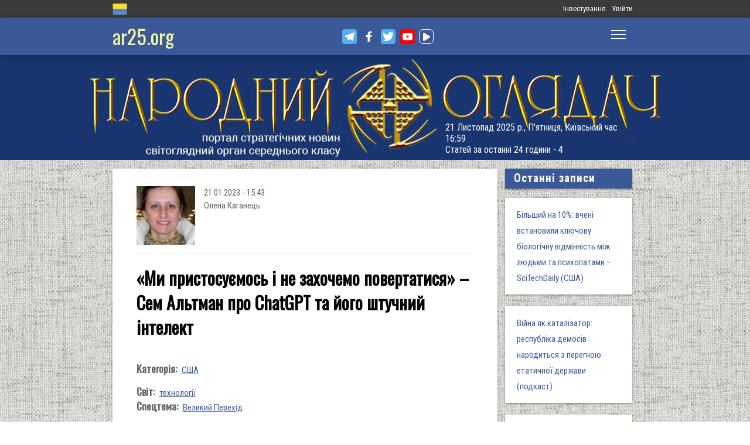

--- FILE ---
content_type: text/html; charset=utf-8
request_url: https://www.ar25.org/article/my-prystosuyemos-i-ne-zahochemo-povertatysya-sem-altman-pro-chatgpt.html
body_size: 18130
content:
<!DOCTYPE html>
<!--[if IE 7 ]><html lang="uk" dir="ltr"  class="no-js ie7"><![endif]-->
<!--[if IE 8 ]><html lang="uk" dir="ltr"  class="no-js ie8"><![endif]-->
<!--[if IE 9 ]><html lang="uk" dir="ltr"  class="no-js ie9"><![endif]-->
<!--[if (gt IE 9)|!(IE)]><!--><html lang="uk" dir="ltr"  class="no-js"><!--<![endif]-->
<head>

  <!--[if IE]><![endif]-->
<link rel="dns-prefetch" href="//www.google-analytics.com" />
<link rel="preconnect" href="//www.google-analytics.com" />
<link rel="dns-prefetch" href="//stats.g.doubleclick.net" />
<link rel="preconnect" href="//stats.g.doubleclick.net" />
<meta charset="utf-8" />
<link rel="shortcut icon" href="https://files.ar25.org/sites/default/files/apple-touch-icon_0.png" type="image/png" />
<link rel="manifest" href="/sites/default/files/pwa/manifest.json" />
<meta name="theme-color" content="#ffffff" />
<link rel="apple-touch-icon" href="https://files.ar25.org/sites/default/files/apple-touch-icon.png" type="image/png" />
<meta name="description" content="Сем Альтман – генеральний директор компанії OpenAI, яка стоїть за популярним чат-ботом ChatGPT, – заявив, що компанія розробить засоби, які допоможуть школам виявляти плагіат у текстах, згенерованих за допомогою штучного інтелекту. Але він попередив, що повне виявлення плагіату не гарантується." />
<meta name="abstract" content="«Ми пристосуємось і не захочемо повертатися» – Сем Альтман про ChatGPT та його штучний інтелект" />
<meta name="generator" content="Drupal 7 (http://drupal.org)" />
<meta name="rights" content="Народний Оглядач" />
<link rel="canonical" href="https://www.ar25.org/article/my-prystosuyemos-i-ne-zahochemo-povertatysya-sem-altman-pro-chatgpt.html" />
<link rel="shortlink" href="https://www.ar25.org/node/52951" />
<meta property="fb:app_id" content="966242223397117" />
<meta property="og:url" content="https://www.ar25.org/article/my-prystosuyemos-i-ne-zahochemo-povertatysya-sem-altman-pro-chatgpt.html" />
<meta property="og:title" content="«Ми пристосуємось і не захочемо повертатися» – Сем Альтман про ChatGPT та його штучний інтелект" />
<meta property="og:description" content="Сем Альтман – генеральний директор компанії OpenAI, яка стоїть за популярним чат-ботом ChatGPT, – заявив, що компанія розробить засоби, які допоможуть школам виявляти плагіат у текстах, згенерованих за допомогою штучного інтелекту. Але він попередив, що повне виявлення плагіату не гарантується." />
<meta property="og:image:url" content="https://files.ar25.org/the%20CEO%20of%20ChatGPT-maker%20OpenAI.%20Фото:%20Patrick%20T.%20Fallon/Bloomberg%20News&quot;%20class=&quot;colorbox&quot;%20data-colorbox-gallery=&quot;&quot;%20data-cbox-img-attrs=&quot;{&quot;title&quot;:%20&quot;Sam%20Altman" />
<meta property="og:image:url" content="https://files.ar25.org/the%20CEO%20of%20ChatGPT-maker%20OpenAI.%20Фото:%20Patrick%20T.%20Fallon/Bloomberg%20News&quot;" />
<meta property="og:image:url" content="https://files.ar25.org/sites/default/files/node/2023/01/52951/23012101.jpg" />
<meta property="og:image:url" content="https://files.ar25.org/the%20CEO%20of%20ChatGPT-maker%20OpenAI.%20Фото:%20Patrick%20T.%20Fallon/Bloomberg%20News&quot;%20/&gt;Sam%20Altman" />
<meta property="og:image:url" content="https://files.ar25.org/the%20CEO%20of%20ChatGPT-maker%20OpenAI.%20Фото:%20Patrick%20T.%20Fallon/Bloomberg%20News%20%20 %20%20" />
<link rel="alternate" hreflang="x-default" href="https://www.ar25.org/article/my-prystosuyemos-i-ne-zahochemo-povertatysya-sem-altman-pro-chatgpt.html" />
<meta name="yandex-verification" content="5ca5dbfbf476a442" />

    <meta http-equiv="X-UA-Compatible" content="IE=edge,chrome=1">

    <meta name="viewport" content="width=device-width, initial-scale=1.0">

    <!--[if IE 6]><![endif]-->

  <title>«Ми пристосуємось і не захочемо повертатися» – Сем Альтман про ChatGPT та його штучний інтелект | Народний Оглядач</title>

  <style type="text/css" media="all">
@import url("https://files.ar25.org/modules/system/system.base.css?t62wco");
@import url("https://files.ar25.org/modules/system/system.menus.css?t62wco");
@import url("https://files.ar25.org/modules/system/system.messages.css?t62wco");
@import url("https://files.ar25.org/modules/system/system.theme.css?t62wco");
</style>
<style type="text/css" media="all">
@import url("https://files.ar25.org/sites/all/modules/contrib/simplenews/simplenews.css?t62wco");
@import url("https://files.ar25.org/sites/all/modules/contrib/cache_consistent/css/cache_consistent.css?t62wco");
@import url("https://files.ar25.org/sites/all/modules/contrib/colorbox_node/colorbox_node.css?t62wco");
@import url("https://files.ar25.org/modules/comment/comment.css?t62wco");
@import url("https://files.ar25.org/modules/field/theme/field.css?t62wco");
@import url("https://files.ar25.org/sites/all/modules/contrib/google_cse/google_cse.css?t62wco");
@import url("https://files.ar25.org/sites/all/modules/contrib/logintoboggan/logintoboggan.css?t62wco");
@import url("https://files.ar25.org/modules/node/node.css?t62wco");
@import url("https://files.ar25.org/modules/poll/poll.css?t62wco");
@import url("https://files.ar25.org/modules/search/search.css?t62wco");
@import url("https://files.ar25.org/modules/user/user.css?t62wco");
@import url("https://files.ar25.org/sites/all/modules/contrib/video_filter/video_filter.css?t62wco");
@import url("https://files.ar25.org/modules/forum/forum.css?t62wco");
@import url("https://files.ar25.org/sites/all/modules/contrib/views/css/views.css?t62wco");
@import url("https://files.ar25.org/sites/all/modules/contrib/back_to_top/css/back_to_top.css?t62wco");
@import url("https://files.ar25.org/sites/all/modules/contrib/ckeditor/css/ckeditor.css?t62wco");
</style>
<style type="text/css" media="all">
@import url("https://files.ar25.org/sites/all/modules/contrib/absolute_messages/absolute_messages.css?t62wco");
@import url("https://files.ar25.org/sites/all/modules/contrib/colorbox/styles/default/colorbox_style.css?t62wco");
@import url("https://files.ar25.org/sites/all/modules/contrib/ctools/css/ctools.css?t62wco");
@import url("https://files.ar25.org/sites/all/modules/contrib/panels/css/panels.css?t62wco");
@import url("https://files.ar25.org/sites/all/modules/contrib/updatescripts/css/updatescript.css?t62wco");
@import url("https://files.ar25.org/sites/all/modules/contrib/user_relationships/user_relationships_ui/user_relationships_ui.css?t62wco");
@import url("https://files.ar25.org/sites/all/modules/contrib/word_link/css/word_link.css?t62wco");
@import url("https://files.ar25.org/sites/all/modules/contrib/panels/plugins/layouts/twocol_stacked/twocol_stacked.css?t62wco");
@import url("https://files.ar25.org/modules/locale/locale.css?t62wco");
@import url("https://files.ar25.org/sites/all/modules/contrib/authcache/modules/authcache_debug/authcache_debug.css?t62wco");
</style>
<style type="text/css" media="all">
/* <![CDATA[ */
#backtotop{left:10px;}

/* ]]> */
</style>
<style type="text/css" media="all">
@import url("https://files.ar25.org/sites/all/themes/observer/styles/style.css?t62wco");
@import url("https://files.ar25.org/sites/all/themes/observer/mail.css?t62wco");
</style>
<style type="text/css" media="all">
@import url("https://files.ar25.org/sites/all/modules/contrib/prettify/styles/drupalorg.css?t62wco");
</style>
  <!--[if lt IE 9]><script src="/sites/all/themes/observer/scripts/html5forIE.js"></script><![endif]-->  <script type="text/javascript" src="https://files.ar25.org/sites/all/modules/contrib/jquery_update/replace/jquery/1.7/jquery.min.js?v=1.7.2"></script>
<script type="text/javascript" src="https://files.ar25.org/misc/jquery-extend-3.4.0.js?v=1.7.2"></script>
<script type="text/javascript" src="https://files.ar25.org/misc/jquery-html-prefilter-3.5.0-backport.js?v=1.7.2"></script>
<script type="text/javascript" src="https://files.ar25.org/misc/jquery.once.js?v=1.2"></script>
<script type="text/javascript" src="https://files.ar25.org/misc/drupal.js?t62wco"></script>
<script type="text/javascript" src="https://files.ar25.org/sites/all/modules/contrib/forcejs/forcejs.js?t62wco"></script>
<script type="text/javascript" src="https://files.ar25.org/sites/all/libraries/blazy/blazy.min.js?t62wco"></script>
<script type="text/javascript" src="https://files.ar25.org/sites/all/modules/contrib/jquery_update/replace/ui/ui/minified/jquery.ui.effect.min.js?v=1.10.2"></script>
<script type="text/javascript" src="https://files.ar25.org/sites/all/modules/contrib/jquery_update/replace/ui/external/jquery.cookie.js?v=67fb34f6a866c40d0570"></script>
<script type="text/javascript" src="https://files.ar25.org/sites/all/libraries/prettify/prettify.js?t62wco"></script>
<script type="text/javascript" src="https://files.ar25.org/sites/all/libraries/jplayer/dist/jplayer/jquery.jplayer.min.js?v=2.9.2"></script>
<script type="text/javascript" src="https://files.ar25.org/misc/form.js?v=7.90"></script>
<script type="text/javascript" src="https://files.ar25.org/misc/ajax.js?v=7.90"></script>
<script type="text/javascript" src="https://files.ar25.org/sites/all/modules/contrib/jquery_update/js/jquery_update.js?v=0.0.1"></script>
<script type="text/javascript" src="https://files.ar25.org/sites/all/modules/contrib/google_cse/google_cse.js?t62wco"></script>
<script type="text/javascript" src="https://files.ar25.org/sites/all/modules/contrib/back_to_top/js/back_to_top.js?t62wco"></script>
<script type="text/javascript" src="https://files.ar25.org/sites/all/modules/contrib/lazy/lazy.js?t62wco"></script>
<script type="text/javascript" src="https://files.ar25.org/sites/default/files/languages/uk__YUIf9fHfHdggT8DPfvxzD7YjcgwF3TYjzG5kdUk5Rc.js?t62wco"></script>
<script type="text/javascript" src="https://files.ar25.org/sites/all/modules/contrib/authcache/authcache.js?t62wco"></script>
<script type="text/javascript" src="https://files.ar25.org/sites/all/modules/contrib/absolute_messages/absolute_messages.js?t62wco"></script>
<script type="text/javascript">
<!--//--><![CDATA[//><!--
jQuery.extend(Drupal.absolute_messages,{dismiss:{status:1,warning:1,error:1},dismiss_time:{status:"1",warning:"1",error:"1"},dismiss_all_count:"2"});
//--><!]]>
</script>
<script type="text/javascript" src="https://files.ar25.org/sites/all/libraries/colorbox/jquery.colorbox-min.js?t62wco"></script>
<script type="text/javascript" src="https://files.ar25.org/sites/all/modules/contrib/colorbox/js/colorbox.js?t62wco"></script>
<script type="text/javascript" src="https://files.ar25.org/sites/all/modules/contrib/colorbox/styles/default/colorbox_style.js?t62wco"></script>
<script type="text/javascript" src="https://files.ar25.org/sites/all/modules/contrib/colorbox/js/colorbox_load.js?t62wco"></script>
<script type="text/javascript" src="https://files.ar25.org/sites/all/modules/contrib/colorbox/js/colorbox_inline.js?t62wco"></script>
<script type="text/javascript" src="https://files.ar25.org/sites/all/modules/contrib/prettify/prettify.loader.js?t62wco"></script>
<script type="text/javascript" src="https://files.ar25.org/sites/all/modules/contrib/user_relationships/user_relationships_ui/user_relationships_ui.js?t62wco"></script>
<script type="text/javascript" src="https://files.ar25.org/sites/all/modules/contrib/field_group/field_group.js?t62wco"></script>
<script type="text/javascript" src="https://files.ar25.org/sites/all/modules/contrib/authcache/modules/authcache_debug/authcache_debug.js?t62wco"></script>
<script type="text/javascript" src="https://files.ar25.org/sites/all/modules/contrib/google_analytics/googleanalytics.js?t62wco"></script>
<script type="text/javascript">
<!--//--><![CDATA[//><!--
(function(i,s,o,g,r,a,m){i["GoogleAnalyticsObject"]=r;i[r]=i[r]||function(){(i[r].q=i[r].q||[]).push(arguments)},i[r].l=1*new Date();a=s.createElement(o),m=s.getElementsByTagName(o)[0];a.async=1;a.src=g;m.parentNode.insertBefore(a,m)})(window,document,"script","https://www.google-analytics.com/analytics.js","ga");ga("create", "UA-38991253-1", {"cookieDomain":"auto"});ga("send", "pageview");
//--><!]]>
</script>
<script type="text/javascript" src="https://files.ar25.org/sites/all/modules/contrib/matomo/matomo.js?t62wco"></script>
<script type="text/javascript">
<!--//--><![CDATA[//><!--
var _paq = _paq || [];(function(){var u=(("https:" == document.location.protocol) ? "https://motomo.raid.dp.ua/" : "http://motomo.raid.dp.ua/");_paq.push(["setSiteId", "1"]);_paq.push(["setTrackerUrl", u+"piwik.php"]);_paq.push(["setDoNotTrack", 1]);_paq.push(["trackPageView"]);_paq.push(["setIgnoreClasses", ["no-tracking","colorbox"]]);_paq.push(["enableLinkTracking"]);var d=document,g=d.createElement("script"),s=d.getElementsByTagName("script")[0];g.type="text/javascript";g.defer=true;g.async=true;g.src=u+"piwik.js";s.parentNode.insertBefore(g,s);})();
//--><!]]>
</script>
<script type="text/javascript" src="https://files.ar25.org/sites/all/modules/contrib/authcache/modules/authcache_menu/authcache_menu.js?t62wco"></script>
<script type="text/javascript" src="https://files.ar25.org/misc/collapse.js?v=7.90"></script>
<script type="text/javascript" src="https://files.ar25.org/misc/progress.js?v=7.90"></script>
<script type="text/javascript" src="https://files.ar25.org/sites/all/modules/contrib/colorbox_node/colorbox_node.js?t62wco"></script>
<script type="text/javascript" src="https://files.ar25.org/sites/all/themes/observer/scripts/custom.js?t62wco"></script>
<script type="text/javascript">
<!--//--><![CDATA[//><!--
jQuery.extend(Drupal.settings, {"basePath":"\/","pathPrefix":"","setHasJsCookie":0,"ajaxPageState":{"theme":"observer","theme_token":"I9q8TASLcIPjgkaz5Lj2jLANCm5b5A665zDp8C6b4m0","jquery_version":"1.7","css":{"modules\/system\/system.base.css":1,"modules\/system\/system.menus.css":1,"modules\/system\/system.messages.css":1,"modules\/system\/system.theme.css":1,"sites\/all\/modules\/contrib\/simplenews\/simplenews.css":1,"sites\/all\/modules\/contrib\/cache_consistent\/css\/cache_consistent.css":1,"sites\/all\/modules\/contrib\/colorbox_node\/colorbox_node.css":1,"modules\/comment\/comment.css":1,"modules\/field\/theme\/field.css":1,"sites\/all\/modules\/contrib\/google_cse\/google_cse.css":1,"sites\/all\/modules\/contrib\/logintoboggan\/logintoboggan.css":1,"modules\/node\/node.css":1,"modules\/poll\/poll.css":1,"modules\/search\/search.css":1,"modules\/user\/user.css":1,"sites\/all\/modules\/contrib\/video_filter\/video_filter.css":1,"modules\/forum\/forum.css":1,"sites\/all\/modules\/contrib\/views\/css\/views.css":1,"sites\/all\/modules\/contrib\/back_to_top\/css\/back_to_top.css":1,"sites\/all\/modules\/contrib\/ckeditor\/css\/ckeditor.css":1,"sites\/all\/modules\/contrib\/absolute_messages\/absolute_messages.css":1,"sites\/all\/modules\/contrib\/colorbox\/styles\/default\/colorbox_style.css":1,"sites\/all\/modules\/contrib\/ctools\/css\/ctools.css":1,"sites\/all\/modules\/contrib\/panels\/css\/panels.css":1,"sites\/all\/modules\/contrib\/updatescripts\/css\/updatescript.css":1,"sites\/all\/modules\/contrib\/user_relationships\/user_relationships_ui\/user_relationships_ui.css":1,"sites\/all\/modules\/contrib\/word_link\/css\/word_link.css":1,"sites\/all\/modules\/contrib\/panels\/plugins\/layouts\/twocol_stacked\/twocol_stacked.css":1,"modules\/locale\/locale.css":1,"sites\/all\/modules\/contrib\/authcache\/modules\/authcache_debug\/authcache_debug.css":1,"0":1,"sites\/all\/themes\/observer\/styles\/style.css":1,"sites\/all\/themes\/observer\/mail.css":1,"sites\/all\/modules\/contrib\/prettify\/styles\/drupalorg.css":1},"js":{"sites\/all\/modules\/contrib\/pwa\/js\/serviceworker-load.js":1,"sites\/all\/modules\/contrib\/jquery_update\/replace\/jquery\/1.7\/jquery.min.js":1,"misc\/jquery-extend-3.4.0.js":1,"misc\/jquery-html-prefilter-3.5.0-backport.js":1,"misc\/jquery.once.js":1,"misc\/drupal.js":1,"sites\/all\/modules\/contrib\/forcejs\/forcejs.js":1,"sites\/all\/libraries\/blazy\/blazy.min.js":1,"sites\/all\/modules\/contrib\/jquery_update\/replace\/ui\/ui\/minified\/jquery.ui.effect.min.js":1,"sites\/all\/modules\/contrib\/jquery_update\/replace\/ui\/external\/jquery.cookie.js":1,"sites\/all\/libraries\/prettify\/prettify.js":1,"sites\/all\/libraries\/jplayer\/dist\/jplayer\/jquery.jplayer.min.js":1,"misc\/form.js":1,"misc\/ajax.js":1,"sites\/all\/modules\/contrib\/jquery_update\/js\/jquery_update.js":1,"sites\/all\/modules\/contrib\/google_cse\/google_cse.js":1,"sites\/all\/modules\/contrib\/back_to_top\/js\/back_to_top.js":1,"sites\/all\/modules\/contrib\/lazy\/lazy.js":1,"public:\/\/languages\/uk__YUIf9fHfHdggT8DPfvxzD7YjcgwF3TYjzG5kdUk5Rc.js":1,"sites\/all\/modules\/contrib\/authcache\/authcache.js":1,"sites\/all\/modules\/contrib\/absolute_messages\/absolute_messages.js":1,"sites\/all\/libraries\/colorbox\/jquery.colorbox-min.js":1,"sites\/all\/modules\/contrib\/colorbox\/js\/colorbox.js":1,"sites\/all\/modules\/contrib\/colorbox\/styles\/default\/colorbox_style.js":1,"sites\/all\/modules\/contrib\/colorbox\/js\/colorbox_load.js":1,"sites\/all\/modules\/contrib\/colorbox\/js\/colorbox_inline.js":1,"sites\/all\/modules\/contrib\/prettify\/prettify.loader.js":1,"sites\/all\/modules\/contrib\/user_relationships\/user_relationships_ui\/user_relationships_ui.js":1,"sites\/all\/modules\/contrib\/field_group\/field_group.js":1,"sites\/all\/modules\/contrib\/authcache\/modules\/authcache_debug\/authcache_debug.js":1,"sites\/all\/modules\/contrib\/google_analytics\/googleanalytics.js":1,"sites\/all\/modules\/contrib\/matomo\/matomo.js":1,"sites\/all\/modules\/contrib\/authcache\/modules\/authcache_menu\/authcache_menu.js":1,"misc\/collapse.js":1,"misc\/progress.js":1,"sites\/all\/modules\/contrib\/colorbox_node\/colorbox_node.js":1,"sites\/all\/themes\/observer\/scripts\/custom.js":1}},"authcache":{"q":"node\/52951","cp":{"path":"\/","domain":".www.ar25.org","secure":true},"cl":23.148148148148},"colorbox":{"opacity":"0.85","current":"{current} \u0437 {total}","previous":"\u00ab \u041f\u043e\u043f\u0435\u0440\u0435\u0434\u043d\u044f","next":"\u041d\u0430\u0441\u0442\u0443\u043f\u043d\u0430 \u00bb","close":"\u0417\u0430\u043a\u0440\u0438\u0442\u0438","maxWidth":"98%","maxHeight":"98%","fixed":true,"mobiledetect":true,"mobiledevicewidth":"480px","file_public_path":"\/sites\/default\/files","specificPagesDefaultValue":"admin*\nimagebrowser*\nimg_assist*\nimce*\nnode\/add\/*\nnode\/*\/edit\nprint\/*\nprintpdf\/*\nsystem\/ajax\nsystem\/ajax\/*"},"googleCSE":{"cx":"014063251035700212139:znbgt0hneme","language":"uk","resultsWidth":600,"domain":"www.google.com","showWaterMark":true},"prettify":{"linenums":true,"match":".content","nocode":"no-code","custom":[],"markup":{"code":true,"pre":true,"precode":false}},"user_relationships_ui":{"loadingimage":"https:\/\/files.ar25.org\/sites\/all\/modules\/contrib\/user_relationships\/user_relationships_ui\/images\/loadingAnimation.gif","savingimage":"https:\/\/files.ar25.org\/sites\/all\/modules\/contrib\/user_relationships\/user_relationships_ui\/images\/savingimage.gif","position":{"position":"absolute","left":"0","top":"0"}},"better_exposed_filters":{"views":{"nd_best_comment":{"displays":{"panel_pane_1":{"filters":[]}}},"nd_adv_article":{"displays":{"block":{"filters":[]}}},"nd_magazine":{"displays":{"panel_pane_8":{"filters":[]}}}}},"video_filter":{"url":{"ckeditor":"\/video_filter\/dashboard\/ckeditor"},"instructions_url":"\/video_filter\/instructions","modulepath":"sites\/all\/modules\/contrib\/video_filter"},"field_group":{"html-element":"nd_full"},"authcacheDebug":{"url":"\/authcache-debug\/ajax\/req-IXUawyUqFLAOpBgc42f2jtt16DDW1-P9il-gmVGvSFE","all":false},"back_to_top":{"back_to_top_button_trigger":"100","back_to_top_button_text":"\u0412\u0433\u043e\u0440\u0443","#attached":{"library":[["system","ui"]]}},"googleanalytics":{"trackOutbound":1,"trackMailto":1,"trackDownload":1,"trackDownloadExtensions":"7z|aac|arc|arj|asf|asx|avi|bin|csv|doc(x|m)?|dot(x|m)?|exe|flv|gif|gz|gzip|hqx|jar|jpe?g|js|mp(2|3|4|e?g)|mov(ie)?|msi|msp|pdf|phps|png|ppt(x|m)?|pot(x|m)?|pps(x|m)?|ppam|sld(x|m)?|thmx|qtm?|ra(m|r)?|sea|sit|tar|tgz|torrent|txt|wav|wma|wmv|wpd|xls(x|m|b)?|xlt(x|m)|xlam|xml|z|zip","trackColorbox":1},"matomo":{"trackMailto":1,"trackColorbox":1},"colorbox_node":{"width":"600px","height":"600px"},"js":{"tokens":[]},"pwa":{"path":"\/pwa\/serviceworker\/js","registrationEvent":"windowonload"},"lazy":{"errorClass":"b-error","loadInvisible":true,"offset":100,"saveViewportOffsetDelay":50,"selector":".b-lazy","src":"data-src","successClass":"b-loaded","validateDelay":25}});
//--><!]]>
</script>
  <script src="https://kit.fontawesome.com/bd370aba98.js" crossorigin="anonymous"></script>


</head>
<body class="html not-front not-logged-in no-sidebars page-node page-node- page-node-52951 node-type-blog i18n-uk with-navigation with-subnav page-my-prystosuyemos-i-ne-zahochemo-povertatysya-sem-altman-pro-chatgpt-html section-article role-anonymous-user" >

        <div style="text-align: center; background: white;">
        <audio id="audio" class="audio"><source src="https://files.ar25.org/sites/default/files/radio/aeroleo-city-shadows.mp3"></audio>
        <div style="display:none;"><!--
This file is not used by Drupal core, which uses theme functions instead.
See http://api.drupal.org/api/function/theme_field/7 for details.
After copying this file to your theme's folder and customizing it, remove this
HTML comment.
-->
<ul id="playlist">
                    <li data-track="https://files.ar25.org/sites/default/files/radio/aeroleo-city-shadows.mp3"></li>
                    <li data-track="https://files.ar25.org/sites/default/files/radio/shocking_blue_-_venus.mp3"></li>
                    <li data-track="https://files.ar25.org/sites/default/files/radio/zwyntar_-_ne_doviryay_smertnym.mp3"></li>
                    <li data-track="https://files.ar25.org/sites/default/files/radio/harcyzy_-_lebedi_2020.mp3"></li>
                    <li data-track="https://files.ar25.org/sites/default/files/radio/klavdia_petrivna_-_sonce_zhara.mp3"></li>
                    <li data-track="https://files.ar25.org/sites/default/files/radio/klavdia_petrivna_-_znaydy_mene.mp3"></li>
                    <li data-track="https://files.ar25.org/sites/default/files/radio/05_kolir_nochi_-_slava_ukrayini.mp3"></li>
                    <li data-track="https://files.ar25.org/sites/default/files/radio/maryla_rodowicz_malgoska.mp3"></li>
                    <li data-track="https://files.ar25.org/sites/default/files/radio/4_koly_vona.mp3"></li>
                    <li data-track="https://files.ar25.org/sites/default/files/radio/zwyntar_-_choven.mp3"></li>
                    <li data-track="https://files.ar25.org/sites/default/files/radio/myrkur_-_harpens_kraft.mp3"></li>
                    <li data-track="https://files.ar25.org/sites/default/files/radio/ruslana-ostannya_poema.mp3"></li>
                    <li data-track="https://files.ar25.org/sites/default/files/radio/zlata_ognevich_-_yangol.mp3"></li>
                    <li data-track="https://files.ar25.org/sites/default/files/radio/10_-_algir_-_stien_klarnar_1.mp3"></li>
                    <li data-track="https://files.ar25.org/sites/default/files/radio/2.slipa_dytyna.mp3"></li>
                    <li data-track="https://files.ar25.org/sites/default/files/radio/gyvata_-_bernuzeli_kareiveli.mp3"></li>
                    <li data-track="https://files.ar25.org/sites/default/files/radio/02_-_hagal.mp3"></li>
                    <li data-track="https://files.ar25.org/sites/default/files/radio/maryla_rodowicz_sing-sing.mp3"></li>
                    <li data-track="https://files.ar25.org/sites/default/files/radio/mamas_and_the_papas-california_dreaming.mp3"></li>
                    <li data-track="https://files.ar25.org/sites/default/files/radio/tanita_tikaram_-_twist_in_my_sobriety_official_video.mp3"></li>
                    <li data-track="https://files.ar25.org/sites/default/files/radio/do_ciebie_kasiuniu.mp3"></li>
                    <li data-track="https://files.ar25.org/sites/default/files/radio/zwyntar_-_dzhonni.mp3"></li>
                    <li data-track="https://files.ar25.org/sites/default/files/radio/ty_v_mene_ye.mp3"></li>
                    <li data-track="https://files.ar25.org/sites/default/files/radio/tanc_a_lelek_-_turjan_aylahn.mp3"></li>
                    <li data-track="https://files.ar25.org/sites/default/files/radio/rosa_linn_-_snap.mp3"></li>
                    <li data-track="https://files.ar25.org/sites/default/files/radio/dj_champion_-_no_heaven.mp3"></li>
                    <li data-track="https://files.ar25.org/sites/default/files/radio/patricia_kaas_-_mon_mec_a_moi.mp3"></li>
                    <li data-track="https://files.ar25.org/sites/default/files/radio/liotchyk.mp3"></li>
                    <li data-track="https://files.ar25.org/sites/default/files/radio/hrystyna-solovij-buty-lyudmy.mp3"></li>
                    <li data-track="https://files.ar25.org/sites/default/files/radio/zwyntar_-_na_boloti.mp3"></li>
                    <li data-track="https://files.ar25.org/sites/default/files/radio/rammstain_ich_will.mp3"></li>
                    <li data-track="https://files.ar25.org/sites/default/files/radio/ta_scho_tancjuye_z_vitrom.mp3"></li>
                    <li data-track="https://files.ar25.org/sites/default/files/radio/batkivcke_gyto.mp3"></li>
                    <li data-track="https://files.ar25.org/sites/default/files/radio/torban_-_oy_yak_zhe_bulo.mp3"></li>
                    <li data-track="https://files.ar25.org/sites/default/files/radio/francoise_hardy_-_mon_amie_la_rose.mp3"></li>
                    <li data-track="https://files.ar25.org/sites/default/files/radio/kalush_feat.skofka-dodomu_kaver_victoria_niro.mp3"></li>
                    <li data-track="https://files.ar25.org/sites/default/files/radio/105-vasya-club-04-chorna_gora.mp3"></li>
                    <li data-track="https://files.ar25.org/sites/default/files/radio/kolir_nochi_-_korabli_demo_2013.mp3"></li>
                    <li data-track="https://files.ar25.org/sites/default/files/radio/01._enej_-_radio_hello.mp3"></li>
                    <li data-track="https://files.ar25.org/sites/default/files/radio/vita-brevis-doroga-v-nebesa.mp3"></li>
                    <li data-track="https://files.ar25.org/sites/default/files/radio/054-oj_po_sinomu_mori.mp3"></li>
                    <li data-track="https://files.ar25.org/sites/default/files/radio/kozak_system_-_poday_zbroyu.mp3"></li>
                    <li data-track="https://files.ar25.org/sites/default/files/radio/049-pryvyd.mp3"></li>
                    <li data-track="https://files.ar25.org/sites/default/files/radio/drevo_-_endless_chain_yevrobachennya_ukrayina_2024.mp3"></li>
                    <li data-track="https://files.ar25.org/sites/default/files/radio/118-vv-halu_pryhod.mp3"></li>
                    <li data-track="https://files.ar25.org/sites/default/files/radio/the_doors_-_people_are_strange.mp3"></li>
                    <li data-track="https://files.ar25.org/sites/default/files/radio/oy_yak_zhe_bulo_izprezhdy.mp3"></li>
                    <li data-track="https://files.ar25.org/sites/default/files/radio/nedilja-prosto-neba.mp3"></li>
                    <li data-track="https://files.ar25.org/sites/default/files/radio/02-money_for_nothing.mp3"></li>
                    <li data-track="https://files.ar25.org/sites/default/files/radio/gyvata_-_dolijuta.mp3"></li>
                    <li data-track="https://files.ar25.org/sites/default/files/radio/119-vv-harmonija.mp3"></li>
                    <li data-track="https://files.ar25.org/sites/default/files/radio/03-moiuteirdele.mp3"></li>
                    <li data-track="https://files.ar25.org/sites/default/files/radio/oc_feat._bangi_hep_-_ziyde_sonce.mp3"></li>
                    <li data-track="https://files.ar25.org/sites/default/files/radio/danheim_-_grima.mp3"></li>
                    <li data-track="https://files.ar25.org/sites/default/files/radio/rzepczyno_-_tylko_jeden_dom.mp3"></li>
                    <li data-track="https://files.ar25.org/sites/default/files/radio/pievos-gostauta.mp3"></li>
                    <li data-track="https://files.ar25.org/sites/default/files/radio/13_folknery_-_vyplyvalo_utenia.mp3"></li>
                    <li data-track="https://files.ar25.org/sites/default/files/radio/120_-_gorila_sosna.mp3"></li>
                    <li data-track="https://files.ar25.org/sites/default/files/radio/065-maga_vira.mp3"></li>
                    <li data-track="https://files.ar25.org/sites/default/files/radio/fever-ray-keep-the-streets-empty-for-me.mp3"></li>
                    <li data-track="https://files.ar25.org/sites/default/files/radio/20-little_15.mp3"></li>
                    <li data-track="https://files.ar25.org/sites/default/files/radio/03-personal_jesus.mp3"></li>
                    <li data-track="https://files.ar25.org/sites/default/files/radio/02_kolir_nochi_-_dva_shlyahy.mp3"></li>
                    <li data-track="https://files.ar25.org/sites/default/files/radio/valentyn_lysenko_shape_of_my_heart_sting_instrument_bandura_garno.mp3"></li>
                    <li data-track="https://files.ar25.org/sites/default/files/radio/040._chornobryvtsi.mp3"></li>
                    <li data-track="https://files.ar25.org/sites/default/files/radio/01_adiemus_adiemus.mp3"></li>
                    <li data-track="https://files.ar25.org/sites/default/files/radio/maxima_-_u_rayu.mp3"></li>
                    <li data-track="https://files.ar25.org/sites/default/files/radio/burmaka_hodyt_son.mp3"></li>
                    <li data-track="https://files.ar25.org/sites/default/files/radio/oleksa_mikolajchuk_ta_viktor_pashnik_-_sonce-zori.mp3"></li>
                    <li data-track="https://files.ar25.org/sites/default/files/radio/064-bili_demony.mp3"></li>
                    <li data-track="https://files.ar25.org/sites/default/files/radio/033-ishla_divcha_luchkamy.mp3"></li>
                    <li data-track="https://files.ar25.org/sites/default/files/radio/090-znak-vodi-mamo.mp3"></li>
                    <li data-track="https://files.ar25.org/sites/default/files/radio/angy_kreyda_-_vrazhe.mp3"></li>
                    <li data-track="https://files.ar25.org/sites/default/files/radio/1-08_-_blue_jeans.mp3"></li>
                    <li data-track="https://files.ar25.org/sites/default/files/radio/godsmack_voodoo.mp3"></li>
                    <li data-track="https://files.ar25.org/sites/default/files/radio/1-10_-_big_eyes.mp3"></li>
                    <li data-track="https://files.ar25.org/sites/default/files/radio/pavelcakovci_-_hej_sokoly.mp3"></li>
                    <li data-track="https://files.ar25.org/sites/default/files/radio/burmaka_melanka.mp3"></li>
                    <li data-track="https://files.ar25.org/sites/default/files/radio/061-hen_dolynoju.mp3"></li>
                    <li data-track="https://files.ar25.org/sites/default/files/radio/10.vai_auga_auga.mp3"></li>
                    <li data-track="https://files.ar25.org/sites/default/files/radio/maxima_-_zolota_y_nebesna_zhinka.mp3"></li>
                    <li data-track="https://files.ar25.org/sites/default/files/radio/igor-balan-oj-tam-za-morjami.mp3"></li>
                    <li data-track="https://files.ar25.org/sites/default/files/radio/002-kvitka-osinnie_kokhannia.mp3"></li>
                    <li data-track="https://files.ar25.org/sites/default/files/radio/020-haydamaky_30-lit.mp3"></li>
                    <li data-track="https://files.ar25.org/sites/default/files/radio/052-ptakha.mp3"></li>
                    <li data-track="https://files.ar25.org/sites/default/files/radio/11-del_zalio_zolyno.mp3"></li>
                    <li data-track="https://files.ar25.org/sites/default/files/radio/drevo_tak_kosyv_batko.mp3"></li>
                    <li data-track="https://files.ar25.org/sites/default/files/radio/01.persha_versiya.mp3"></li>
                    <li data-track="https://files.ar25.org/sites/default/files/radio/ellen_mclain_still_alive_glados_portal-1.mp3"></li>
                    <li data-track="https://files.ar25.org/sites/default/files/radio/mandarinovij-raj-zorepadi.mp3"></li>
                    <li data-track="https://files.ar25.org/sites/default/files/radio/nebo_ukrayiny-drach_eduard.mp3"></li>
                    <li data-track="https://files.ar25.org/sites/default/files/radio/08._z_togo_berega.mp3"></li>
                    <li data-track="https://files.ar25.org/sites/default/files/radio/06._dumb.mp3"></li>
                    <li data-track="https://files.ar25.org/sites/default/files/radio/one_more_soul_to_the_call.mp3"></li>
                    <li data-track="https://files.ar25.org/sites/default/files/radio/the_doox_-_pid_borom.mp3"></li>
                    <li data-track="https://files.ar25.org/sites/default/files/radio/021-haydamaky_bohuslav.mp3"></li>
                    <li data-track="https://files.ar25.org/sites/default/files/radio/04._mertvi_troyandy.mp3"></li>
                    <li data-track="https://files.ar25.org/sites/default/files/radio/meri_-_ya_z_ukrayiny.mp3"></li>
                    <li data-track="https://files.ar25.org/sites/default/files/radio/the_doox_-_viter_z_polya.mp3"></li>
                    <li data-track="https://files.ar25.org/sites/default/files/radio/vidverto_-_borotba.mp3"></li>
                    <li data-track="https://files.ar25.org/sites/default/files/radio/05-kelione.mp3"></li>
                    <li data-track="https://files.ar25.org/sites/default/files/radio/promise.mp3"></li>
                    <li data-track="https://files.ar25.org/sites/default/files/radio/bozhichi-ja_ptychka-nevelychka-kant.mp3"></li>
                    <li data-track="https://files.ar25.org/sites/default/files/radio/sonce-hmary_na_chuzhyni.mp3"></li>
                    <li data-track="https://files.ar25.org/sites/default/files/radio/103-u-muza-16.mp3"></li>
    </ul></div>
    </div>

<div class="panel">
    <div class="topbar">
        <div class="container">
              <div class="region region-top-panel">
    <div id="block-locale-language-content" class="block block-locale block-odd">

    
  <div class="content">
    <ul class="language-switcher-locale-url"><li class="uk first active"><a href="/article/my-prystosuyemos-i-ne-zahochemo-povertatysya-sem-altman-pro-chatgpt.html" class="language-link active" xml:lang="uk">Українська</a></li>
<li class="lt"><a href="/lt/node/52951" class="language-link" xml:lang="lt">Lietuvių</a></li>
<li class="pl"><a href="/pl/node/52951" class="language-link" xml:lang="pl">Polski</a></li>
<li class="en"><a href="/en/node/52951" class="language-link" xml:lang="en">English</a></li>
<li class="fr"><a href="/fr/node/52951" class="language-link" xml:lang="fr">Français</a></li>
<li class="pt"><a href="/pt/node/52951" class="language-link" xml:lang="pt">Portuguese, International</a></li>
<li class="ru"><a href="/ru/node/52951" class="language-link" xml:lang="ru">Русский</a></li>
<li class="it last"><a href="/it/node/52951" class="language-link" xml:lang="it">Italiano</a></li>
</ul>  </div>
</div>
<div id="block-system-user-menu" class="block block-system block-menu block-even">

    
  <div class="content">
    <ul class="menu clearfix"><li class="first expanded"><a href="/article/yak-zrobyty-investyciyu-v-proekt-narodnyy-oglyadach-ar25org-shcho-dali-prostishe.html">Інвестування</a><ul class="menu clearfix"><li class="first last leaf"><a href="/article/yak-zrobyty-investyciyu-v-proekt-narodnyy-oglyadach-ar25org-shcho-dali-prostishe.html">Як стати інвестором</a></li>
</ul></li>
<li class="last leaf"><a href="/user/login">Увійти</a></li>
</ul>  </div>
</div>
  </div>
        </div>
    </div>
    <div class="navbar">
        <div class="container">
            <div class="site-name">
                <a href="/" title="Головна" rel="home">
                    <!-- Народний Оглядач -->ar25.org
                </a>
            </div>
            <div class="social">
                <a class="button_tg" onclick="openInNewTab('https://t.me/ar25org');" title="Ми у Телеграмі">
                <svg focusable="false" xmlns="http://www.w3.org/2000/svg" viewBox="0 0 32 32"><path fill="#FFF" d="M25.515 6.896L6.027 14.41c-1.33.534-1.322 1.276-.243 1.606l5 1.56 1.72 5.66c.226.625.115.873.77.873.506 0 .73-.235 1.012-.51l2.43-2.363 5.056 3.734c.93.514 1.602.25 1.834-.863l3.32-15.638c.338-1.363-.52-1.98-1.41-1.577z"></path></svg>
                </a>
                <a class="button_fb" onclick="openInNewTab('https://www.facebook.com/Beobachter.ar25.org/');" title="Ми у Facebook">
                <svg focusable="false" xmlns="http://www.w3.org/2000/svg" viewBox="0 0 32 32"><path fill="#FFF" d="M17.78 27.5V17.008h3.522l.527-4.09h-4.05v-2.61c0-1.182.33-1.99 2.023-1.99h2.166V4.66c-.375-.05-1.66-.16-3.155-.16-3.123 0-5.26 1.905-5.26 5.405v3.016h-3.53v4.09h3.53V27.5h4.223z"></path></svg>
                </a>
                <a class="button_tw" onclick="openInNewTab('https://twitter.com/beobahter');" title="Ми у Twitter">
                <svg focusable="false" xmlns="http://www.w3.org/2000/svg" viewBox="0 0 32 32"><path fill="#FFF" d="M28 8.557a9.913 9.913 0 0 1-2.828.775 4.93 4.93 0 0 0 2.166-2.725 9.738 9.738 0 0 1-3.13 1.194 4.92 4.92 0 0 0-3.593-1.55 4.924 4.924 0 0 0-4.794 6.049c-4.09-.21-7.72-2.17-10.15-5.15a4.942 4.942 0 0 0-.665 2.477c0 1.71.87 3.214 2.19 4.1a4.968 4.968 0 0 1-2.23-.616v.06c0 2.39 1.7 4.38 3.952 4.83-.414.115-.85.174-1.297.174-.318 0-.626-.03-.928-.086a4.935 4.935 0 0 0 4.6 3.42 9.893 9.893 0 0 1-6.114 2.107c-.398 0-.79-.023-1.175-.068a13.953 13.953 0 0 0 7.55 2.213c9.056 0 14.01-7.507 14.01-14.013 0-.213-.005-.426-.015-.637.96-.695 1.795-1.56 2.455-2.55z"></path></svg>
                </a>
                <a class="button_ut" onclick="openInNewTab('https://www.youtube.com/user/ar25org/featured');" title="Ми у Youtube">
                <svg focusable="false" xmlns="http://www.w3.org/2000/svg" viewBox="0 0 32 32"><path fill="#FFF" d="M26.78 11.6s-.215-1.515-.875-2.183c-.837-.876-1.774-.88-2.204-.932-3.075-.222-7.693-.222-7.693-.222h-.01s-4.618 0-7.697.222c-.43.05-1.368.056-2.205.932-.66.668-.874 2.184-.874 2.184S5 13.386 5 15.166v1.67c0 1.78.22 3.56.22 3.56s.215 1.516.874 2.184c.837.875 1.936.85 2.426.94 1.76.17 7.48.22 7.48.22s4.623-.007 7.7-.23c.43-.05 1.37-.056 2.205-.932.66-.668.875-2.184.875-2.184s.22-1.78.22-3.56v-1.67c0-1.78-.22-3.56-.22-3.56zm-13.052 7.254v-6.18l5.944 3.1-5.944 3.08z"></path></svg>
                </a>
                <div type="button" class="player_audio fa fa-play" id="button" style="height: 23px;
                    line-height: 23px;
                    width: 23px;
                    text-align: center;
                    color: aliceblue;
                    border: 1px solid white;
                    border-radius: 7px;
                    font-size: 11px;
                    margin-left: 3px; cursor: pointer;"></div>
            </div>
            <input class="menu-btn" type="checkbox" id="menu-btn" />
            <label class="menu-icon" for="menu-btn"><span class="navicon"></span></label>
              <div class="region region-navbar">
    <div id="block-menu-menu-navbar" class="block block-menu block-odd">

    
  <div class="content">
    <ul class="menu clearfix"><li class="first leaf"><a href="/">Новини</a></li>
<li class="leaf"><a href="/sections">Стратегія</a></li>
<li class="leaf"><a href="https://www.ar25.org/comments">Коментарі</a></li>
<li class="expanded"><a href="/zhurnal-gartlend">Проекти</a><ul class="menu clearfix"><li class="first leaf"><a href="/zhurnal-gartlend">Журнал Гартленд</a></li>
<li class="leaf"><a href="/centr-startap-kultury-gartlend">Центр стартап-культури Гартленд</a></li>
<li class="leaf"><a href="/centr-ukrayina-ssha">Центр Україна-США</a></li>
<li class="leaf"><a href="/zapytannya-vidpovidi">Запитання і відповіді</a></li>
<li class="last leaf"><a href="/project/dictionary">Словник</a></li>
</ul></li>
<li class="expanded"><a href="https://www.ar25.org/multimedia">Медіа</a><ul class="menu clearfix"><li class="first leaf"><a href="/hudozhni-filmy">Художні фільми</a></li>
<li class="leaf"><a href="/dokumentalni-filmy">Документальні фільми</a></li>
<li class="leaf"><a href="/videoklipy">Відеокліпи</a></li>
<li class="leaf"><a href="/intermarium-tv">Відеоканал Гартленд</a></li>
<li class="leaf"><a href="/radio-intermarium">Радіо</a></li>
<li class="leaf"><a href="/muzyka">Музика</a></li>
<li class="leaf"><a href="/galereya">Галерея</a></li>
<li class="last leaf"><a href="/audioknygy">Аудіокниги</a></li>
</ul></li>
<li class="leaf"><a href="https://www.ar25.org/community">Мережа</a></li>
<li class="leaf"><a href="https://www.ar25.org/full-search">Пошук</a></li>
<li class="last expanded"><a href="/article/pro-nas-meta-napryamky-organizaciya-finansuvannya.html">Про нас</a><ul class="menu clearfix"><li class="first leaf"><a href="/article/pro-nas-meta-napryamky-organizaciya-finansuvannya.html">Мета</a></li>
<li class="leaf"><a href="/article/narodnyy-oglyadach-vid-do-ya-instrukciya-dlya-pochatkivciv.html">Довідка</a></li>
<li class="leaf"><a href="/forumy/tehnichni-pytannya">Пропозиції</a></li>
<li class="leaf"><a href="/article/zagalni-umovy-ta-polozhennya-dlya-uchasnykiv-veb-saytu-narodnyy-oglyadach.html">Правила сайту</a></li>
<li class="leaf"><a href="/article/yak-zareyestruvatysya-na-sayti.html">Як зареєструватися</a></li>
<li class="last leaf"><a href="/article/yak-zrobyty-investyciyu-v-proekt-narodnyy-oglyadach-ar25org-shcho-dali-prostishe.html">Як стати інвестором</a></li>
</ul></li>
</ul>  </div>
</div>
  </div>
        </div>
    </div>
</div>
<header class="header" role="banner">
    <a href="/" class="container" title="Перейти на головну сторінку">
        <div class="time">21 Листопад 2025 р., П'ятниця, Київський час 16:59                        <!--            </div>-->
                        <!--            <div class="stat">-->
                        </br>Статей за останні 24 години - 4        </div>
    </a>
</header>
<div class="container">
    <div class=""></div>
</div>

<div class="container main">
      <div class="region region-content">
    <div id="block-system-main" class="block block-system block-even">

    
  <div class="content">
    <div class="panel-2col-stacked clearfix panel-display" >
  
  <div class="center-wrapper">
    <div class="panel-col-first panel-panel">
      <div class="inside"><div class="panel-pane pane-entity-view pane-node"  >
  
      
  
  <div class="pane-content">
    <div  class="ds-1col node node-blog node-even published with-comments view-mode-nd_full  clearfix">

  
  <div class="required-fields group-author field-group-html-element"><div class="field field-name-ds-user-picture field-type-ds field-label-hidden"><div class="field-items"><div class="field-item even"><img loading="lazy" decoding="”async”" src="https://files.ar25.org/sites/default/files/styles/thumbnail/public/avatars/avatar-olena-2013.jpg?itok=iS116K2j" alt="Зображення користувача Олена Каганець." title="Зображення користувача Олена Каганець." /></div></div></div><div class="required-fields group-right field-group-html-element"><div class="field field-name-post-date">21.01.2023 - 15:43</div><div class="field field-name-author"><span class="username">Олена Каганець</span></div></div><div class="field field-name-field-statistic field-type-piwik-stats field-label-hidden"><div class="field-items"><div class="field-item even"><div class="item-list"><ul><li class="first">Відвідувань: 1</li>
<li class="last">Переглядів: 1</li>
</ul></div></div></div></div></div><h1>«Ми пристосуємось і не захочемо повертатися» – Сем Альтман про ChatGPT та його штучний інтелект</h1><div class="field field-name-field-term-cat field-type-taxonomy-term-reference field-label-inline clearfix"><h3 class="field-label">Категорія: </h3><ul class="links inline"><li class="taxonomy-term-reference-0"><a href="/ssha">США</a></li></ul></div><div class="field field-name-field-term-world field-type-taxonomy-term-reference field-label-inline clearfix"><h3 class="field-label">Світ: </h3><ul class="links inline"><li class="taxonomy-term-reference-0"><a href="/tehnologiyi">технології</a></li></ul></div><div class="field field-name-field-term-special field-type-taxonomy-term-reference field-label-inline clearfix"><h3 class="field-label">Спецтема: </h3><ul class="links inline"><li class="taxonomy-term-reference-0"><a href="/velykyy-perehid">Великий Перехід</a></li></ul></div><div class="field field-name-ds-short-url"><div class="page-url">
  <h3></h3>
  <div class=""><label></label>
    <input value="https://www.ar25.org/node/52951">
  </div>
</div></div><div class="field field-name-ds-teaser"><p></p><p>Сем Альтман – генеральний директор компанії OpenAI, яка стоїть за популярним чат-ботом ChatGPT, – заявив, що компанія розробить засоби, які допоможуть школам виявляти плагіат у текстах, згенерованих за допомогою штучного інтелекту. Але він попередив, що повне виявлення плагіату не гарантується.</p></div><div class="field field-name-field-img-cover field-type-image field-label-hidden"><div class="field-items"><div class="field-item even"><div id="file-121627--2" class="file file-image file-image-jpeg">

        <h2 class="element-invisible"><a href="/file/23012101jpg">23012101.jpg</a></h2>
    
  
  <div class="content">
    <a href="https://files.ar25.org/sites/default/files/node/2023/01/52951/23012101.jpg" title="Sam Altman, the CEO of ChatGPT-maker OpenAI. Фото: Patrick T. Fallon/Bloomberg News" class="colorbox" data-colorbox-gallery="" data-cbox-img-attrs="{&quot;title&quot;: &quot;Sam Altman, the CEO of ChatGPT-maker OpenAI. Фото: Patrick T. Fallon/Bloomberg News&quot;, &quot;alt&quot;: &quot;&quot;}"><img loading="lazy" decoding="”async”" src="https://files.ar25.org/sites/default/files/node/2023/01/52951/23012101.jpg" width="860" height="573" alt="" title="Sam Altman, the CEO of ChatGPT-maker OpenAI. Фото: Patrick T. Fallon/Bloomberg News" /></a><div class="field field-name-field-file-image-title-text field-type-text field-label-hidden"><div class="field-items"><div class="field-item even">Sam Altman, the CEO of ChatGPT-maker OpenAI. Фото: Patrick T. Fallon/Bloomberg News</div></div></div>  </div>

  
</div>
</div></div></div><div class="field field-name-body field-type-text-with-summary field-label-hidden"><div class="field-items"><div class="field-item even"><p></p><p>"Ми спробуємо зробити деякі речі в короткостроковій перспективі, – сказав Альтман в інтерв'ю Конні Лойзос із StrictlyVC. – Можливо, ми зможемо допомогти вчителям з більшою ймовірністю виявляти результати роботи системи, подібної до GPT. Але, чесно кажучи, цілеспрямована людина їх обійде".</p>

<p></p><p>Про це пише англомовний сайт <a href="https://www.businessinsider.com/openai-chatgpt-ceo-sam-altman-responds-school-plagiarism-concerns-bans-2023-1" target="_blank" rel="nofollow">Insider</a> (США) і пропонує повну версію інтерв'ю на YouTube за <a href="https://www.youtube.com/watch?v=ebjkD1Om4uw" target="_blank" rel="nofollow">посиланням</a>.</p>

<p></p><p>Альтман розповів, що люди вже давно інтегрують нові технології у своє життя і в навчальний процес також. Ці технології створюватимуть лише більший позитивний вплив на користувачів.</p>

<p></p><p>"Генеративний текст – це те, до чого нам усім потрібно адаптуватися", — сказав він. «Я думаю, що ми пристосувалися до калькуляторів і змінили те, що перевіряли на уроці математики. <strong>Це, безсумнівно, екстремальніша версія, але й переваги від неї також екстремальніші</strong>".</p>

<p></p><p>Його коментарі з'явився після того, як школи, що входять до складу Департаменту освіти Нью-Йорка, та система державних шкіл Сіетла заборонили учням та вчителям використовувати ChatGPT для запобігання плагіату та шахрайству.</p>

<p></p><p>Заборони викликали дискусії, особливо серед вчителів, про те, як штучний інтелект може змінити стан освіти та способи навчання учнів в цілому.</p>

<p></p><p>"Я розумію, чому освітяни ставляться до цього так, як вони ставляться, – каже Альтман. – <strong>Це лише початок того, що ми побачимо в багатьох інших сферах</strong>".</p>

<p></p><p>Але навіть попри те, що OpenAI чула від вчителів, "які зі зрозумілих причин дуже нервують" з приводу впливу ChatGPT на такі речі, як домашнє завдання, компанія також чула від них, що <strong>чат-бот може стати "неймовірним особистим репетитором для кожної дитини"</strong>, – сказав Альтман.</p>

<p></p><p>Насправді Альтман вважає, що використання ChatGPT може бути ефективнішим способом навчання (more engaging way to learn – таким, що залучає і заохочує вчитися, <em>прим. моя, О.К.</em>)</p>

<p></p><p>"<strong>Я сам використовував його для навчання і вважаю, що він набагато цікавіший, ніж інші способи, які я використовував раніше</strong>, – каже він. – Я б волів, щоб ChatGPT навчав мене, ніж самому читати підручник".</p>

<p></p><p>Альтман сказав, що OpenAI буде експериментувати з технологіями водяних знаків та іншими методами маркування контенту, створеного ChatGPT, але він застерігає школи та національних політиків уникати залежності від цих інструментів.</p>

<p></p><p>"В принципі, я думаю, що неможливо зробити його ідеальним, – сказав він. – Люди самі зрозуміють, яку частину тексту їм потрібно змінити. Будуть й інші речі, які змінюватимуть згенерований текст".</p>

<p></p><p>З огляду на те, наскільки популярним став ChatGPT, Альтман вважає, що світ повинен адаптуватися до генеративного ШІ (штучного інтелекту) і що технологія буде вдосконалюватися з часом, щоб запобігти непередбачуваним наслідкам.</p>

<p></p><p>"Світ еволюціонує, – сказав Альтман. – Ми всі будемо адаптуватися, і я думаю, що від цього стане краще. І ми не захочемо повертатися назад".</p>

<p></p><p>Раніше ми писали, що <a href="https://www.ar25.org/node/52352" target="_blank" rel="nofollow">англомовні студенти почали застосовувати штучний інтелект для написання рефератів</a>.</p></div></div></div><div class="field field-name-field-interests field-type-text-long field-label-above"><div class="field-label">Наші інтереси:&nbsp;</div><div class="field-items"><div class="field-item even"><p>Бути готовими до неймовірних технологій, які поступово увійдуть в наше життя. Вміти використовувати їх на користь.</p>
</div></div></div><div class="field field-name-field-urls"><div class="label-above">В тему:&nbsp;</div><a href="https://www.ar25.org/node/37829" target="_blank">Як нові технології змінять світ: майбутнє постіндустріального суспільства (стаття 2017 року)</a><a href="https://www.ar25.org/node/46455" target="_blank">Нові технології знищать 85 млн робочих місць: навички, що допоможуть зберегти роботу</a><a href="https://www.ar25.org/node/52643" target="_blank">Оновлений штучний інтелект GPT-3 від OpenAI приголомшує римованими віршами</a><a href="https://www.ar25.org/node/52734" target="_blank">Технічний працівник продає дитячу книжку, яку створив за допомогою штучного інтелекту. Професійні ілюстратори розлючені</a></div><div class="field field-name-ds-typo-info"><div>Якщо ви помітили помилку, то виділіть фрагмент тексту не більше 20 символів і натисніть Ctrl+Enter</div></div><div class="required-fields group-icons field-group-html-element"><div class="field field-name-ds-share"><a class="button_tg" data-href="https://telegram.me/share/url?url=http://www.ar25.org/article/my-prystosuyemos-i-ne-zahochemo-povertatysya-sem-altman-pro-chatgpt.html&text=" onclick="window.open(this.getAttribute('data-href'),'','scrollbars=yes,menubar=no,width=700,height=600,resizable=yes,toolbar=no,location=no,status=no'); return false;" title="Поділитися у Телеграм">
<svg focusable="false" xmlns="http://www.w3.org/2000/svg" viewBox="0 0 32 32"><path fill="#FFF" d="M25.515 6.896L6.027 14.41c-1.33.534-1.322 1.276-.243 1.606l5 1.56 1.72 5.66c.226.625.115.873.77.873.506 0 .73-.235 1.012-.51l2.43-2.363 5.056 3.734c.93.514 1.602.25 1.834-.863l3.32-15.638c.338-1.363-.52-1.98-1.41-1.577z"></path></svg>
</a>

<a class="button_fb" data-href="https://www.facebook.com/sharer/sharer.php?u=http://www.ar25.org/article/my-prystosuyemos-i-ne-zahochemo-povertatysya-sem-altman-pro-chatgpt.html" onclick="window.open(this.getAttribute('data-href'),'','scrollbars=yes,menubar=no,width=700,height=600,resizable=yes,toolbar=no,location=no,status=no'); return false;" title="Поділитися у Facebook">
<svg focusable="false" xmlns="http://www.w3.org/2000/svg" viewBox="0 0 32 32"><path fill="#FFF" d="M17.78 27.5V17.008h3.522l.527-4.09h-4.05v-2.61c0-1.182.33-1.99 2.023-1.99h2.166V4.66c-.375-.05-1.66-.16-3.155-.16-3.123 0-5.26 1.905-5.26 5.405v3.016h-3.53v4.09h3.53V27.5h4.223z"></path></svg>
</a>
<a class="button_tw" data-href="https://twitter.com/intent/tweet?url=http://www.ar25.org/article/my-prystosuyemos-i-ne-zahochemo-povertatysya-sem-altman-pro-chatgpt.html&text=&via=YOURTWITTERACCOUNTNAME" onclick="window.open(this.getAttribute('data-href'),'','scrollbars=yes,menubar=no,width=700,height=600,resizable=yes,toolbar=no,location=no,status=no'); return false;" title="Поділитися у Twitter">
<svg focusable="false" xmlns="http://www.w3.org/2000/svg" viewBox="0 0 32 32"><path fill="#FFF" d="M28 8.557a9.913 9.913 0 0 1-2.828.775 4.93 4.93 0 0 0 2.166-2.725 9.738 9.738 0 0 1-3.13 1.194 4.92 4.92 0 0 0-3.593-1.55 4.924 4.924 0 0 0-4.794 6.049c-4.09-.21-7.72-2.17-10.15-5.15a4.942 4.942 0 0 0-.665 2.477c0 1.71.87 3.214 2.19 4.1a4.968 4.968 0 0 1-2.23-.616v.06c0 2.39 1.7 4.38 3.952 4.83-.414.115-.85.174-1.297.174-.318 0-.626-.03-.928-.086a4.935 4.935 0 0 0 4.6 3.42 9.893 9.893 0 0 1-6.114 2.107c-.398 0-.79-.023-1.175-.068a13.953 13.953 0 0 0 7.55 2.213c9.056 0 14.01-7.507 14.01-14.013 0-.213-.005-.426-.015-.637.96-.695 1.795-1.56 2.455-2.55z"></path></svg>
</a>

</div></div><div class="field field-name-field-tag"><div class="label-inline">Теги:&nbsp;</div><a href="/tehnologiyi-1">технології</a><a href="/shtuchniy-intelekt-0">штучний інтелект</a></div><div class="field field-name-ds-subscriptions field-type-ds field-label-hidden"><div class="field-items"><div class="field-item even"><div class="subscriptions"><a href="/newsletter/subscriptions" style="height:68px;width:175px"><img src="/sites/all/themes/observer/images/subscribe.png" alt="Підписуюсь на новини" height="68" width="175"></a></div></div></div></div><div class="field field-name-ds-adv-article field-type-ds field-label-hidden"><div class="field-items"><div class="field-item even"><h2 class="block-title">Зверніть увагу</h2><div class="view view-nd-adv-article view-id-nd_adv_article view-display-id-block view-dom-id-81ed9e004817b051067c549c90aaa05c">
        
  
  
      <div class="view-content">
          <div class="first last odd">
      <div  class="ds-2col node node-blog node-odd published with-comments view-mode-card_teaser question- clearfix">

  
  <div class="group-left">
    <a href="/article/trypilskyy-ultranacionalizm-dystylyaciya-mynulogo-yak-socialna-tehnologiya-ta-tramplin-do"><img loading="lazy" decoding="”async”" src="https://files.ar25.org/sites/default/files/styles/480x305/public/node/2025/10/59742/251024-homo-triplex-2.jpg?itok=imoPm8_9&amp;c=319bed1c49601365fa35bf52b1e197dd" alt="Homo triplex. Спогади про майбутнє: трипільська ультранація" title="Homo triplex. Спогади про майбутнє: трипільська ультранація" /></a><div class="field field-name-post-date">24 Жов</div>  </div>

  <div class="group-right">
    <h3 class="title"><a href="/article/trypilskyy-ultranacionalizm-dystylyaciya-mynulogo-yak-socialna-tehnologiya-ta-tramplin-do">Трипільський ультранаціоналізм: дистиляція минулого як соціальна технологія та трамплін до Золотої ери (+подкаст)</a></h3><div class="field field-name-body">Концепція дистиляції знань, що походить зі сфери штучного інтелекту, може стати ключем до особистої трансформації та національного відродження. Подібно до нейромережі, людина може дистилювати власне...</div><div class="group-footer field-group-html-element"><div class="field field-name-ds-comments field-type-ds field-label-hidden"><div class="field-items"><div class="field-item even"><div class="icon-block">
<a href="https://www.ar25.org/article/trypilskyy-ultranacionalizm-dystylyaciya-mynulogo-yak-socialna-tehnologiya-ta-tramplin-do#comments" class="comment-url" title="Перейти до коментарів"><i class="fas fa-comments"></i> 2</a></div>
<div class="icon-block"> <span class="bookmarks-count">0</span></div>
<div class="icon-block"><i class="fas fa-eye"></i>0</div>

</div></div></div></div>  </div>

</div>

    </div>
      </div>
  
  
  
  
  
  
</div></div></div></div></div>

  </div>

  
  </div>
</div>
    </div>
    <div class="panel-col-last panel-panel">
      <div class="inside"><div class="panel-pane pane-views-panes pane-nd-magazine-panel-pane-8"  >
  
        <h2 class="pane-title">
      Останні записи    </h2>
    
  
  <div class="pane-content">
    <div class="view view-nd-magazine view-id-nd_magazine view-display-id-panel_pane_8 cards view-dom-id-57af1d007e3a6ffeea9b6a178f63b62f">
        
  
  
      <div class="view-content">
        <div class="views-row views-row-1 views-row-odd views-row-first">
    <div  class="ds-2col node node-blog node-odd published with-comments view-mode-card_mini  clearfix">

  
  <div class="group-left">
    <a href="/article/bilshyy-na-10-vcheni-vstanovyly-klyuchovu-biologichnu-vidminnist-mizh-lyudmy-ta-psyhopatamy"><img loading="lazy" decoding="”async”" src="https://files.ar25.org/sites/default/files/styles/large/public/node/2025/11/59935/251120-olivia-choy-ntu.jpg?itok=9YTRGa_W" width="480" height="360" alt="" title="Олівія Чой. Фото: NTU Singapore" /></a><div class="field field-name-post-date">21 Лис</div>  </div>

  <div class="group-right">
    <h3 class="title"><a href="/article/bilshyy-na-10-vcheni-vstanovyly-klyuchovu-biologichnu-vidminnist-mizh-lyudmy-ta-psyhopatamy">Більший на 10%: вчені встановили ключову біологічну відмінність між людьми та психопатами – SciTechDaily (США)</a></h3>  </div>

</div>

  </div>
  <div class="views-row views-row-2 views-row-even">
    <div  class="ds-2col node node-blog node-even published with-comments view-mode-card_mini  clearfix">

  
  <div class="group-left">
    <a href="/article/viyna-yak-katalizator-respublika-demosiv-narodytsya-z-peregnoyu-etatychnoyi-derzhavy-podkast"><img loading="lazy" decoding="”async”" src="https://files.ar25.org/sites/default/files/styles/large/public/node/2025/11/59931/251118-novezhyttya.jpg?itok=QbWEMrvY" width="480" height="270" alt="Життя триває!" title="Життя триває!" /></a><div class="field field-name-post-date">20 Лис</div>  </div>

  <div class="group-right">
    <h3 class="title"><a href="/article/viyna-yak-katalizator-respublika-demosiv-narodytsya-z-peregnoyu-etatychnoyi-derzhavy-podkast">Війна як каталізатор: республіка демосів народиться з перегною етатичної держави (подкаст)</a></h3>  </div>

</div>

  </div>
  <div class="views-row views-row-3 views-row-odd">
    <div  class="ds-2col node node-blog node-odd published with-comments view-mode-card_mini  clearfix">

  
  <div class="group-left">
    <a href="/article/paperova-armiya-i-plivky-mindicha-captured-state-ta-imunna-systema-yakyy-tut-zvyazok.html"><img loading="lazy" decoding="”async”" src="https://files.ar25.org/sites/default/files/styles/large/public/node/2025/11/59934/25112004.jpg?itok=cjHghPMV" width="480" height="465" alt="" title="Юлія Аркушина із молодшим сином, 26 років, який загинув. Фото: Фейсбук Юлії Аркушиної" /></a><div class="field field-name-post-date">20 Лис</div>  </div>

  <div class="group-right">
    <h3 class="title"><a href="/article/paperova-armiya-i-plivky-mindicha-captured-state-ta-imunna-systema-yakyy-tut-zvyazok.html">Паперова армія і &quot;плівки Міндіча&quot;, captured state та імунна система – який тут зв&#039;язок</a></h3>  </div>

</div>

  </div>
  <div class="views-row views-row-4 views-row-even">
    <div  class="ds-2col node node-blog node-even published with-comments view-mode-card_mini  clearfix">

  
  <div class="group-left">
    <a href="/article/vidomi-inozemni-vydannya-opublikuvaly-redakciyni-materialy-pro-neobhidnist-zelenskomu"><img loading="lazy" decoding="”async”" src="https://files.ar25.org/sites/default/files/styles/large/public/node/2025/11/59933/25112002.jpg?itok=kMbK2pxM" width="382" height="480" alt="" /></a><div class="field field-name-post-date">20 Лис</div>  </div>

  <div class="group-right">
    <h3 class="title"><a href="/article/vidomi-inozemni-vydannya-opublikuvaly-redakciyni-materialy-pro-neobhidnist-zelenskomu">Світові видання опублікували редакційні матеріали про необхідність Зеленському змінити систему управління країною</a></h3>  </div>

</div>

  </div>
  <div class="views-row views-row-5 views-row-odd">
    <div  class="ds-2col node node-blog node-odd published with-comments view-mode-card_mini  clearfix">

  
  <div class="group-left">
    <a href="/article/chomu-v-polshchi-produkty-deshevshi-nizh-v-ukrayini-v-yes-bazovi-produkty-mayut-nyzhchyy-pdv"><img loading="lazy" decoding="”async”" src="https://files.ar25.org/sites/default/files/styles/large/public/node/2025/11/59932/25112001.jpg?itok=asEls7n6" width="480" height="480" alt="" /></a><div class="field field-name-post-date">20 Лис</div>  </div>

  <div class="group-right">
    <h3 class="title"><a href="/article/chomu-v-polshchi-produkty-deshevshi-nizh-v-ukrayini-v-yes-bazovi-produkty-mayut-nyzhchyy-pdv">Чому в Польщі продукти дешевші, ніж в Україні? В ЄС базові продукти мають нижчий ПДВ</a></h3>  </div>

</div>

  </div>
  <div class="views-row views-row-6 views-row-even">
    <div  class="ds-2col node node-blog node-even published with-comments view-mode-card_mini  clearfix">

  
  <div class="group-left">
    <a href="/article/mindichi-ta-kompaniya-kradut-u-nas-ne-tilky-groshi-topchynovnykam-derzhavy-bayduzhe-do-viyny"><img loading="lazy" decoding="”async”" src="https://files.ar25.org/sites/default/files/styles/large/public/node/2025/11/59924/25111902.jpg?itok=A1bzEky3" width="480" height="360" alt="" title="Ігор Луценко. Фото: Фейсбук Ігоря Луценка" /></a><div class="field field-name-post-date">19 Лис</div>  </div>

  <div class="group-right">
    <h3 class="title"><a href="/article/mindichi-ta-kompaniya-kradut-u-nas-ne-tilky-groshi-topchynovnykam-derzhavy-bayduzhe-do-viyny">Міндічі та компанія крадуть у нас не тільки гроші. Топчиновникам держави байдуже до війни – Ігор Луценко</a></h3>  </div>

</div>

  </div>
  <div class="views-row views-row-7 views-row-odd">
    <div  class="ds-2col node node-blog node-odd published with-comments view-mode-card_mini  clearfix">

  
  <div class="group-left">
    <a href="/article/vysokopostavleni-amerykanski-viyskovi-pryyihaly-do-kyyiva-z-misiyeyu-myru-ta-obminu"><img loading="lazy" decoding="”async”" src="https://files.ar25.org/sites/default/files/styles/large/public/node/2025/11/59923/25111901.jpg?itok=hKKMYsXk" width="480" height="267" alt="" title="Міністр армії США Ден Дрісколл. Фото: executivegov" /></a><div class="field field-name-post-date">19 Лис</div>  </div>

  <div class="group-right">
    <h3 class="title"><a href="/article/vysokopostavleni-amerykanski-viyskovi-pryyihaly-do-kyyiva-z-misiyeyu-myru-ta-obminu">Високопоставлені американські військові приїхали до Києва з місією миру та обміну технологіями</a></h3>  </div>

</div>

  </div>
  <div class="views-row views-row-8 views-row-even">
    <div  class="ds-2col node node-blog node-even published with-comments view-mode-card_mini  clearfix">

  
  <div class="group-left">
    <a href="/article/arhayichni-demosy-samokerovani-grupy-svoyih-lyudey-vid-svyashchennogo-ladu-trypillya-do"><img loading="lazy" decoding="”async”" src="https://files.ar25.org/sites/default/files/styles/large/public/node/2025/11/59921/251118-tilkyvpered.jpg?itok=RypP8W28" width="480" height="314" alt="" title="Вся увага – на творення майбутнього!" /></a><div class="field field-name-post-date">18 Лис</div>  </div>

  <div class="group-right">
    <h3 class="title"><a href="/article/arhayichni-demosy-samokerovani-grupy-svoyih-lyudey-vid-svyashchennogo-ladu-trypillya-do">Архаїчні демоси – самокеровані групи «своїх людей»: від священного ладу Трипілля до сучасної республіки та копного права 2.0</a></h3>  </div>

</div>

  </div>
  <div class="views-row views-row-9 views-row-odd">
    <div  class="ds-2col node node-blog node-odd published with-comments view-mode-card_mini  clearfix">

  
  <div class="group-left">
    <a href="/article/velycheznyy-korupciynyy-skandal-zagrozhuye-uryadu-volodymyra-zelenskogo-vin-stykayetsya-z"><img loading="lazy" decoding="”async”" src="https://files.ar25.org/sites/default/files/styles/large/public/node/2025/11/59919/25111802.jpg?itok=smT8KZB6" width="480" height="240" alt="" title="Зеленський зі своїми &quot;ефективними менеджерами&quot;" /></a><div class="field field-name-post-date">18 Лис</div>  </div>

  <div class="group-right">
    <h3 class="title"><a href="/article/velycheznyy-korupciynyy-skandal-zagrozhuye-uryadu-volodymyra-zelenskogo-vin-stykayetsya-z">Величезний корупційний скандал загрожує уряду Володимира Зеленського – The Economist</a></h3>  </div>

</div>

  </div>
  <div class="views-row views-row-10 views-row-even views-row-last">
    <div  class="ds-2col node node-blog node-even published with-comments view-mode-card_mini  clearfix">

  
  <div class="group-left">
    <a href="/article/chy-znav-zelenskyy-pro-korupciyu-yakoyu-keruvav-yogo-drug-gamanc-vy-shche-viryte-shcho"><img loading="lazy" decoding="”async”" src="https://files.ar25.org/sites/default/files/styles/large/public/node/2025/11/59918/25111801.jpg?itok=HtcrOSK5" width="480" height="370" alt="" /></a><div class="field field-name-post-date">18 Лис</div>  </div>

  <div class="group-right">
    <h3 class="title"><a href="/article/chy-znav-zelenskyy-pro-korupciyu-yakoyu-keruvav-yogo-drug-gamanc-vy-shche-viryte-shcho">Ви ще вірите, що Зеленський нічого не знав? – Андрій Рева про корупційну піраміду Міндіча</a></h3>  </div>

</div>

  </div>
    </div>
  
  
  
  
  
  
</div>  </div>

  
  </div>
</div>
    </div>
  </div>

      <div class="panel-col-bottom panel-panel">
      <div class="inside"><div class="panel-pane pane-node-comment-wrapper"  >
  
      
  
  <div class="pane-content">
    <div id="comments" class="comment-wrapper">
  
  
  </div>
  </div>

  
  </div>
</div>
    </div>
  </div>
  </div>
</div>
  </div>
</div>

<footer>
      <div class="region region-footer">
    <div id="block-block-4" class="block block-block block-odd">

    
  <div class="content">
    <div style="text-align: center">
<!-- I.UA counter --><a href="#" target="_blank" onclick="this.href='https://catalog.i.ua/stat/218549/';" rel="nofollow" title="Rated by I.UA">
<script type="text/javascript"><!--
iS='http'+(window.location.protocol=='https:'?'s':'')+
'://r.i.ua/s?u218549&p138&n'+Math.random();
iD=document;if(!iD.cookie)iD.cookie="b=b; path=/";if(iD.cookie)iS+='&c1';
iS+='&d'+(screen.colorDepth?screen.colorDepth:screen.pixelDepth)
+"&w"+screen.width+'&h'+screen.height;
iT=iR=iD.referrer.replace(iP=/^[a-z]*:\/\//,'');iH=window.location.href.replace(iP,'');
((iI=iT.indexOf('/'))!=-1)?(iT=iT.substring(0,iI)):(iI=iT.length);
if(iT!=iH.substring(0,iI))iS+='&f'+escape(iR);
iS+='&r'+escape(iH);
iD.write('<img src="'+iS+'" border="0" width="88" height="31" />');
//--></script></a><!-- End of I.UA counter -->
</div>
<div style="text-align: center">
<!-- APServer.org.ua lichylnyk -->
<A href="http://apserver.org.ua/" rel="nofollow" target=_top>
<SCRIPT>
//<!--
apsdoc=document;  
wd='0'; r='';c=0;
apsimg='<img src=https://c.apserver.org.ua/?id=2038&t=52'
apsdoc.cookie="a=1"
if(apsdoc.cookie)c='1'
//-->
</SCRIPT>
<SCRIPT language=javascript1.2>
//<!--
s=screen;
w=s.width;
//-->
</SCRIPT>
<SCRIPT>
//<!--
apsdoc.write(apsimg+"&c="+c+"&wd="+wd+"&r="+escape(apsdoc.referrer.slice(7))+" width=88 height=63 hspace=0 vspace=0 border=0 alt='APServer'>");
//-->
</SCRIPT>
<NOSCRIPT><img src='https://c.apserver.org.ua/?id=2038&t=0' width=88 height=31 border=0></NOSCRIPT></A>
<!-- kinec APServer.org.ua lichylnyk -->


</div>  </div>
</div>
  </div>
    <div class="copy">
        <p>© 1999-2025, НАРОДНИЙ ОГЛЯДАЧ, ПЕРЕХІД-IV. Всі права застережено.
            <br/>Використання інформації з сайту дозволяється тільки при умові розміщення активного посилання на AR25.ORG
        </p>
        <p>Stock Photos provided by our partner <a style="color:white" rel="nofollow" href="https://depositphotos.com/ua/stock-vectors.html">Depositphotos</a></p>
    </div>
</footer>  <div id="user_relationships_popup_form" class="user_relationships_ui_popup_form"></div><script type="text/javascript" src="https://files.ar25.org/sites/all/modules/contrib/pwa/js/serviceworker-load.js?v=0.2"></script>

<script defer src="https://static.cloudflareinsights.com/beacon.min.js/vcd15cbe7772f49c399c6a5babf22c1241717689176015" integrity="sha512-ZpsOmlRQV6y907TI0dKBHq9Md29nnaEIPlkf84rnaERnq6zvWvPUqr2ft8M1aS28oN72PdrCzSjY4U6VaAw1EQ==" data-cf-beacon='{"version":"2024.11.0","token":"29718b95d77c4a28bb2b33cd220ec24f","r":1,"server_timing":{"name":{"cfCacheStatus":true,"cfEdge":true,"cfExtPri":true,"cfL4":true,"cfOrigin":true,"cfSpeedBrain":true},"location_startswith":null}}' crossorigin="anonymous"></script>
</body>
</html>
